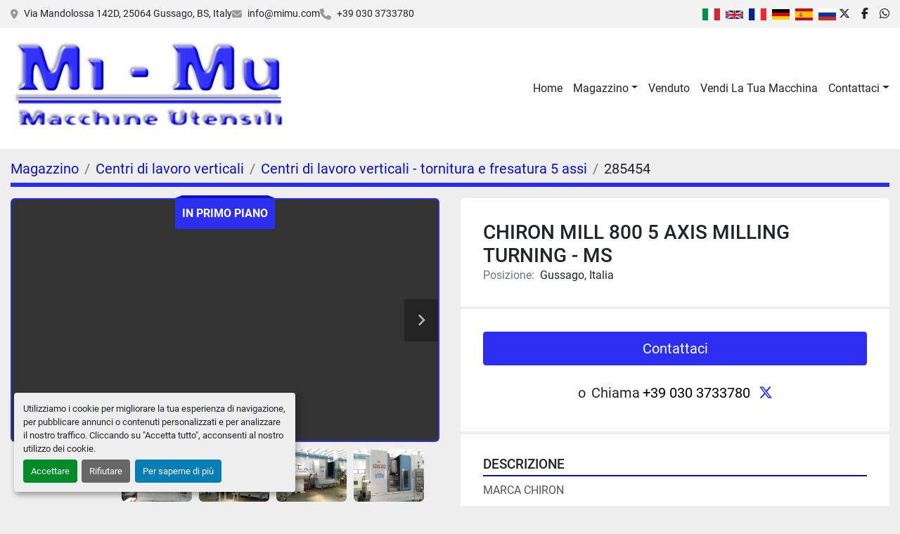

--- FILE ---
content_type: text/html; charset=utf-8
request_url: https://www.mimu.com/annunci/285454-chiron-mill-800-5-axis-milling-turning-ms
body_size: 7617
content:
<!DOCTYPE html><html id="mh" lang="it"><head><title>Usato Chiron MILL 800 5 axis milling turning - ms in vendita presso...</title><meta content="Usato Chiron MILL 800 5 axis milling turning - ms in vendita presso..." property="title" /><meta content="text/html; charset=UTF-8" http-equiv="Content-Type" /><meta content="width=device-width, initial-scale=1.0" name="viewport" /><meta content="MARCA CHIRON MODELLO MILL 800 5 assi Centro di lavoro a 5 assi (fresatura / tornitura da barra) Sotto tensione nel nostro magazzino di Gussago BS Italia Macchine utensili Mimu CNC Fanuc 18iMBS (5 assi simultanei 1 *) X, Y, Z (mm) 800 - 500 - 550 R..." name="description" /><meta content="wss://system.machinio.com/cable" name="cable-url" /><meta content="MARCA CHIRON MODELLO MILL 800 5 assi Centro di lavoro a 5 assi (fresatura / tornitura da barra) Sotto tensione nel nostro magazzino di Gussago BS Italia Macchine utensili Mimu CNC Fanuc 18iMBS (5 assi simultanei 1 *) X, Y, Z (mm) 800 - 500 - 550 R..." property="og:description" /><meta content="Usato Chiron MILL 800 5 axis milling turning - ms in vendita presso Gussago, Italia" property="og:title" /><meta content="website" property="og:type" /><meta content="summary_large_image" property="twitter:card" /><meta content="Usato Chiron MILL 800 5 axis milling turning - ms in vendita presso Gussago, Italia" property="twitter:title" /><meta content="MARCA CHIRON MODELLO MILL 800 5 assi Centro di lavoro a 5 assi (fresatura / tornitura da barra) Sotto tensione nel nostro magazzino di Gussago BS Italia Macchine utensili Mimu CNC Fanuc 18iMBS (5 assi simultanei 1 *) X, Y, Z (mm) 800 - 500 - 550 R..." property="twitter:description" /><meta content="https://i.machineryhost.com/b1b9c25bf9c172a623f125fdf9267336/a5c7192a80.jpg" property="twitter:image" /><link href="https://i.machineryhost.com" rel="preconnect" /><link href="https://i.system.machinio.com" rel="preconnect" /><link href="https://s3.amazonaws.com" rel="preconnect" /><meta content="https://i.machineryhost.com/b1b9c25bf9c172a623f125fdf9267336/a5c7192a80.jpg" property="og:image" /><link rel="stylesheet" href="/styles/custom-9e26ef5f509a2febddf37c5ddedaffde.css" media="all" /><link rel="stylesheet" href="/packs/css/918-ca3a6288.css" media="all" />
<link rel="stylesheet" href="/packs/css/application-5f9e7bfe.css" media="all" /><link href="https://www.mimu.com/annunci/285454-chiron-mill-800-5-axis-milling-turning-ms" rel="canonical" /><meta content="https://www.mimu.com/annunci/285454-chiron-mill-800-5-axis-milling-turning-ms" property="og:url" /><link href="https://www.mimu.com/annunci/285454-chiron-mill-800-5-axis-milling-turning-ms" rel="alternate" hreflang="it" /><link href="https://www.mimu.com/annunci/285454-chiron-mill-800-5-axis-milling-turning-ms" rel="alternate" hreflang="x-default" /><link href="https://www.mimu.com/en/listings/285454-chiron-mill-800-5-axis-milling-turning-ms" rel="alternate" hreflang="en" /><link href="https://www.mimu.com/fr/annonces/285454-chiron-mill-800-5-axis-milling-turning-ms" rel="alternate" hreflang="fr" /><link href="https://www.mimu.com/de/angebote/285454-chiron-mill-800-5-axis-milling-turning-ms" rel="alternate" hreflang="de" /><link rel="icon" type="image/x-icon" href="https://f.machineryhost.com/a31583f4f4cf93d1081d7d7e636927e0/favicon.png" /><link rel="apple-touch-icon" type="image/png" href="https://f.machineryhost.com/a31583f4f4cf93d1081d7d7e636927e0/favicon.png" /><script id="json-ld" type="application/ld+json">{"@context":"https://schema.org/","@type":"Product","name":"Chiron MILL 800 5 axis milling turning - ms","description":"MARCA CHIRON MODELLO MILL 800 5 assi Centro di lavoro a 5 assi (fresatura / tornitura da barra) Sotto tensione nel nostro magazzino di Gussago BS Italia Macchine utensili Mimu CNC Fanuc 18iMBS (5 assi simultanei 1 *) X, Y, Z (mm) 800 - 500 - 550 Rapide (alta velocità) 60 m / min Testa orientabile a controllo numerico (asse B) +/- 100 ° Girando il mandrino Peiseler Mandrino di fresatura 12.000 giri / 140 Nm (v nota 2 **) Strumenti 65 Tipo di utensile HSK-A 63 DIN 69893 Tempo cambio utensile 1,5 sec (v nota 3 ***) Tavolo 1400x500 Carico massimo della tavola 1200 chilogrammi 90fjsieew Liquido di raffreddamento attraverso mandrino 70 bar (vedi nota 4 ****) Unità di bloccaggio / rotazione controllata da CNC per la lavorazione della sesta faccia (v. Nota 5) Encoder lineari pressurizzati Trasportatore di trucioli Renishaw-ready Y.O.M. 2006 Peso 7500 kg Girando il pacchetto Diametro massimo 65mm RPM: 15/4500 Max 42,5 KW / 90 Nm. Bloccaggio idraulico 800 Nm. Caricatore di barre ILS-RBK- 10012 65 Diametri min / max 5/65 mm L = 600-1200 mm Alta velocità (2 **) 60 m / min. Mandrino ...","productID":285454,"category":"Centri di lavoro verticali","offers":{"@type":"Offer","url":"https://www.mimu.com/annunci/285454-chiron-mill-800-5-axis-milling-turning-ms","itemCondition":"https://schema.org/UsedCondition","availability":"http://schema.org/InStock","seller":"Mimu Macchine Utensili"},"brand":{"@type":"Brand","name":"Chiron"},"model":"MILL 800 5 axis milling turning - ms","image":["https://i.machineryhost.com/b1b9c25bf9c172a623f125fdf9267336/a5c7192a80.jpg","https://i.machineryhost.com/c428e88a8f45420a83727e08c66880fb/284bb4c0f6.jpg","https://i.machineryhost.com/f82d615ec00703bb8d000e930e583907/af5442bdf4.jpg","https://i.machineryhost.com/0b10031d8418992ece3bf1cda40e6bec/afb98cf08e.jpg","https://i.machineryhost.com/9ab7b9e069336d0b4ebdcf78de259c46/cf3e6daff0.jpg","https://i.machineryhost.com/2469368c6d727bcf8fa966f550fcf687/2338cafaa8.jpg"],"subjectOf":{"@type":"VideoObject","name":"Chiron MILL 800 5 axis milling turning - ms","description":"MARCA CHIRON MODELLO MILL 800 5 assi Centro di lavoro a 5 assi (fresatura / tornitura da barra) Sotto tensione nel nostro magazzino di Gussago BS Italia Macchine utensili Mimu CNC Fanuc 18iMBS (5 assi simultanei 1 *) X, Y, Z (mm) 800 - 500 - 550 Rapide (alta velocità) 60 m / min Testa orientabile a controllo numerico (asse B) +/- 100 ° Girando il mandrino Peiseler Mandrino di fresatura 12.000 giri / 140 Nm (v nota 2 **) Strumenti 65 Tipo di utensile HSK-A 63 DIN 69893 Tempo cambio utensile 1,5 sec (v nota 3 ***) Tavolo 1400x500 Carico massimo della tavola 1200 chilogrammi 90fjsieew Liquido di raffreddamento attraverso mandrino 70 bar (vedi nota 4 ****) Unità di bloccaggio / rotazione controllata da CNC per la lavorazione della sesta faccia (v. Nota 5) Encoder lineari pressurizzati Trasportatore di trucioli Renishaw-ready Y.O.M. 2006 Peso 7500 kg Girando il pacchetto Diametro massimo 65mm RPM: 15/4500 Max 42,5 KW / 90 Nm. Bloccaggio idraulico 800 Nm. Caricatore di barre ILS-RBK- 10012 65 Diametri min / max 5/65 mm L = 600-1200 mm Alta velocità (2 **) 60 m / min. Mandrino ...","thumbnailUrl":"https://i.machineryhost.com/b1b9c25bf9c172a623f125fdf9267336/a5c7192a80.jpg","uploadDate":"2020-09-05T10:40:40Z","contentUrl":"https://www.youtube.com/embed/PxLc9wj6IuE"}}</script><script id="json-ld" type="application/ld+json">{ "@context" : "https://schema.org", "@type" : "LocalBusiness", "name" : "Mimu Macchine Utensili", "address" : "Via Mandolossa 142D, 25064 Gussago, BS, Italy", "url" : "https://www.mimu.com", "image": "https://f.machineryhost.com/47e69cd5fbe678266446f7abee004840/logo.jpg", "telephone" : "+39 030 3733780"}</script></head><body class="body-s779 body-xl-container"><code data-configs="{&quot;currency&quot;:&quot;eur&quot;,&quot;convert_prices&quot;:false,&quot;gdpr_compliance&quot;:true,&quot;currency_iso_code&quot;:false,&quot;show_webshop_stripe_invoice_checkout_hint&quot;:false,&quot;private_price_webshop&quot;:false,&quot;enable_listing_quantity&quot;:false,&quot;allow_offer&quot;:false,&quot;terms_of_sales_path&quot;:null,&quot;automated_locale&quot;:false,&quot;primary_language_code&quot;:&quot;it&quot;,&quot;manual_languages&quot;:[&quot;it&quot;,&quot;en&quot;,&quot;fr&quot;,&quot;de&quot;],&quot;controller_name&quot;:&quot;listings&quot;,&quot;webshop_type&quot;:&quot;ecommerce&quot;,&quot;create_webshop_lead&quot;:null,&quot;display_cookies_consent&quot;:true,&quot;privacy_policy_page&quot;:null,&quot;contact_form_attach_files_limit&quot;:10,&quot;submit_order_button_text&quot;:null,&quot;shopping_cart_header_title&quot;:null,&quot;custom_newsletter_button_title&quot;:&quot;Iscriviti alla nostra newsletter&quot;,&quot;enable_thank_you_page&quot;:null,&quot;restrict_lead_submission_by_buyer_location&quot;:false}"></code><div class="page-wrapper"><div class="hidden-print header-layout"><header class="site-header classic site-header__content" id="site-header"><div class="site-header__top-bar"><div class="container"><div class="row"><div class="col-12 d-flex flex-column flex-md-row align-items-center justify-content-between"><div class="site-header__contacts d-flex flex-column flex-sm-row flex-wrap align-items-sm-center"><div class="address small d-none d-lg-flex site-header__contacts__item"><a class="notranslate" href="https://www.google.com/maps/search/Via Mandolossa 142D, 25064 Gussago, BS, Italy" target="_blank">Via Mandolossa 142D, 25064 Gussago, BS, Italy</a></div><div class="email small d-flex first site-header__contacts__item"><a class="contact-tracking email notranslate text-nowrap" href="mailto:info@mimu.com"> info@mimu.com</a></div><div class="d-flex align-items-center"><i class="fa fa-phone mr-2"></i><div class="d-flex flex-wrap"><div class="phone small text-nowrap d-flex no_icon site-header__contacts__item"><a class="contact-tracking phone notranslate" href="tel:+390303733780"> +39 030 3733780</a></div></div></div></div><div class="d-flex gap-16 mt-3 mt-md-0 flex-column flex-sm-row align-items-center"><div class="site-header__languages-widget hidden-print" id="site-header-languages-widget"><div class="google-translate google-translate-list d-flex"><a class="px-1" data-lang="it" href="#"><img alt="it" src="/packs/static/node_modules/svg-country-flags/svg/it-58e75cebaf765e503d29.svg" /></a><a class="px-1" data-lang="en" href="#"><img alt="en-GB" src="/packs/static/node_modules/svg-country-flags/svg/gb-880efdae8333a77ffdf9.svg" /></a><a class="px-1" data-lang="fr" href="#"><img alt="fr" src="/packs/static/node_modules/svg-country-flags/svg/fr-8bbb4186383e665cc3ee.svg" /></a><a class="px-1" data-lang="de" href="#"><img alt="de-DE" src="/packs/static/node_modules/svg-country-flags/svg/de-cfbb0cf09f502653fe85.svg" /></a><a class="px-1" data-lang="es" href="#"><img alt="es" src="/packs/static/node_modules/svg-country-flags/svg/es-628f10fe057a86d47f75.svg" /></a><a class="px-1" data-lang="ru" href="#"><img alt="ru" src="/packs/static/node_modules/svg-country-flags/svg/ru-f6bf75dc753a7e2944a7.svg" /></a></div></div><div class="external-links site-header__external-links d-flex"><a aria-label="twitter" class="social-link notranslate twitter" href="https://twitter.com/mimu_italy" rel="noopener" target="_blank"><i class="fa-x-twitter fa-brands"></i><span class="sr-only">twitter</span></a><a aria-label="facebook" class="social-link notranslate facebook" href="https://www.facebook.com/Mimu-Macchine-Utensili-Machine-Tools-270023546377876" rel="noopener" target="_blank"><i class="fa-facebook-f fa-brands"></i><span class="sr-only">facebook</span></a><a aria-label="whatsapp" class="social-link notranslate whatsapp" href="https://wa.me/390303733780?text=Please%2C%20send%20info%20about%20..." rel="noopener" target="_blank"><i class="fa-whatsapp fa-brands"></i><span class="sr-only">whatsapp</span></a></div></div></div></div></div></div><div class="site-header__bottom-bar sticky-nav"><div class="container"><div class="row"><div class="col-12 justify-content-between d-flex align-items-center"><div class="site-header__logo mr-3 "><a class="" href="/"><img class="" alt="Mimu Macchine Utensili" src="https://f.machineryhost.com/47e69cd5fbe678266446f7abee004840/logo.jpg" /></a></div><nav class="primary-nav"><ul class="primary-nav__navbar"><li class="primary-nav__item home"><a class="primary-nav__link" href="/">Home</a></li><li class="primary-nav__item inventory"><div class="dropdown primary-nav__dropdown"><div aria-expanded="false" aria-haspopup="true" class="primary-nav__link dropdown-toggle" id="dropdownMenuButton" role="button"><a href="/categorie">Magazzino</a></div><div aria-labelledby="dropdownMenuButton" class="dropdown-menu primary-nav__dropdown-menu m-0"><div class="d-flex"><div class="primary-nav__link-block multicolumn mr-3" style="column-count: 3;"><div class="primary-nav__link-block__item"><a class="dropdown-item  " href="/affilatrici">Affilatrici</a></div><div class="primary-nav__link-block__item"><a class="dropdown-item  " href="/centri-di-lavoro-orizzontali">Centri di lavoro - orizzontali</a></div><div class="primary-nav__link-block__item"><a class="dropdown-item  dropdown-children" href="/centri-di-lavoro-verticali">Centri di lavoro verticali</a><div class="dropdown-item grandchildren w-100"><a class="dropdown-item" data-role="grandchildren-item" href="/centri-di-lavoro-verticali/centri-di-lavoro-verticali-2-pallet">Centri di lavoro - verticali - 2 pallet</a><a class="dropdown-item" data-role="grandchildren-item" href="/centri-di-lavoro-verticali/centri-di-lavoro-verticali-5-assi">Centri di lavoro verticali - 5 assi</a><a class="dropdown-item" data-role="grandchildren-item" href="/centri-di-lavoro-verticali/centri-di-lavoro-verticali-tornitura-e-fresatura-5-assi">Centri di lavoro verticali - tornitura e fresatura 5 assi</a></div></div><div class="primary-nav__link-block__item"><a class="dropdown-item  " href="/foratrici-per-fori-profondi">Foratrici per fori profondi</a></div><div class="primary-nav__link-block__item"><a class="dropdown-item  " href="/lappatrici">Lappatrici</a></div><div class="primary-nav__link-block__item"><a class="dropdown-item  " href="/levigatrici-lappatrici-per-fori">Levigatrici (lappatrici per fori)</a></div><div class="primary-nav__link-block__item"><a class="dropdown-item  " href="/macchine-per-ingranaggi-lappatrici-per-ingranaggi">Macchine per ingranaggi - lappatrici per ingranaggi</a></div><div class="primary-nav__link-block__item"><a class="dropdown-item  dropdown-children" href="/rettificatrici-in-tondo">Rettificatrici in tondo</a><div class="dropdown-item grandchildren w-100"><a class="dropdown-item" data-role="grandchildren-item" href="/rettificatrici-in-tondo/rettificatrici-in-tondo-cnc">Rettificatrici in tondo - CNC</a></div></div><div class="primary-nav__link-block__item"><a class="dropdown-item  " href="/rettificatrici-per-interni">Rettificatrici - per interni</a></div><div class="primary-nav__link-block__item"><a class="dropdown-item  " href="/rettificatrici-per-piani">Rettificatrici per piani</a></div><div class="primary-nav__link-block__item"><a class="dropdown-item  dropdown-children" href="/rettificatrici-senza-centri">Rettificatrici senza centri</a><div class="dropdown-item grandchildren w-100"><a class="dropdown-item" data-role="grandchildren-item" href="/rettificatrici-senza-centri/rettificatrici-senza-centri-cnc">Rettificatrici senza centri - CNC</a></div></div><div class="primary-nav__link-block__item"><a class="dropdown-item  " href="/ricambi-cnc">Ricambi CNC</a></div><div class="primary-nav__link-block__item"><a class="dropdown-item  " href="/ricambi-meccanici">Ricambi meccanici</a></div><div class="primary-nav__link-block__item"><a class="dropdown-item  " href="/rullatrici-per-filetti">Rullatrici per filetti</a></div><div class="primary-nav__link-block__item"><a class="dropdown-item  dropdown-children" href="/segatrici">Segatrici</a><div class="dropdown-item grandchildren w-100"><a class="dropdown-item" data-role="grandchildren-item" href="/segatrici/taglio-centro-intestatrice">Taglio centro-intestatrice</a></div></div><div class="primary-nav__link-block__item"><a class="dropdown-item  dropdown-children" href="/torni">Torni</a><div class="dropdown-item grandchildren w-100"><a class="dropdown-item" data-role="grandchildren-item" href="/torni/torni-cnc">Torni - CNC</a></div></div><div class="primary-nav__link-block__item"><a class="dropdown-item  dropdown-children" href="/varie">VARIE</a><div class="dropdown-item grandchildren w-100"><a class="dropdown-item" data-role="grandchildren-item" href="/varie/accessori-tavole-rototraslanti">Accessori - Tavole rototraslanti</a><a class="dropdown-item" data-role="grandchildren-item" href="/varie/affilatrici">Affilatrici</a><a class="dropdown-item" data-role="grandchildren-item" href="/varie/macchine-lavorazione-tubi">Macchine lavorazione tubi</a><a class="dropdown-item" data-role="grandchildren-item" href="/varie/rettifica-per-centri">Rettifica per centri</a><a class="dropdown-item" data-role="grandchildren-item" href="/varie/trapani-radiali">Trapani radiali</a></div></div><hr /><a class="dropdown-item view-all" href="/categorie">Vedi tutto</a></div></div></div></div></li><li class="primary-nav__item"><a class="primary-nav__link" href="/venduto">Venduto</a></li><li class="primary-nav__item"><a class="primary-nav__link" href="/pagine/vendi-la-tua-macchina">Vendi La Tua Macchina</a></li><li class="primary-nav__item"><div class="dropdown primary-nav__dropdown"><div aria-expanded="false" aria-haspopup="true" class="primary-nav__link dropdown-toggle" id="pagesMenuButton3010" role="button"><a href="/pagine/contattaci">Contattaci</a></div><div aria-labelledby="pagesMenuButton3010" class="dropdown-menu primary-nav__dropdown-menu m-0"><div class="d-flex"><div class="primary-nav__link-block"><a class="dropdown-item" href="/pagine/contattaci">Contattaci</a><a class="dropdown-item" href="/pagine/richiedi-macchina-specifica">Richiedi macchina specifica</a><a class="dropdown-item" href="/pagine/chi-siamo">Chi Siamo</a><a class="dropdown-item" href="/pagine/direzioni">Direzioni</a></div></div></div></div></li></ul></nav><div class="hamburger-wrapper d-flex d-lg-none align-items-center mt-3" data-role="hamburger-menu"><button aria-label="Menu" class="hamburger hamburger--spin d-flex align-items-center" type="button"><div class="hamburger-box"><div class="hamburger-inner"></div></div></button><h5 class="ml-2 mb-0">Menu</h5></div></div></div></div></div></header></div><div class="page-layout" id="page-layout"><div class="page-inner" id="page-inner"><div class="listing-show default" data-listing-id="285454" role="main"><div class="container"><div class="index-header__outer row mt-2"><div class="index-header col-12"><div class="index-header__inner"><nav aria-label="breadcrumb" class="py-2"><ol class="breadcrumb" itemscope="" itemtype="http://schema.org/BreadcrumbList"><li class="breadcrumb-item" itemid="/categorie" itemprop="itemListElement" itemscope="" itemtype="http://schema.org/ListItem"><meta content="1" itemprop="position" /><a itemprop="item" itemtype="http://schema.org/Thing" itemid="/categorie" itemscope="itemscope" aria-label="Magazzino" href="/categorie"><span itemprop="name">Magazzino</span></a></li><li class="breadcrumb-item" itemid="/centri-di-lavoro-verticali" itemprop="itemListElement" itemscope="" itemtype="http://schema.org/ListItem"><meta content="2" itemprop="position" /><a itemprop="item" itemtype="http://schema.org/Thing" itemid="/centri-di-lavoro-verticali" itemscope="itemscope" aria-label="Centri di lavoro verticali" href="/centri-di-lavoro-verticali"><span itemprop="name">Centri di lavoro verticali</span></a></li><li class="breadcrumb-item" itemid="/centri-di-lavoro-verticali/centri-di-lavoro-verticali-tornitura-e-fresatura-5-assi" itemprop="itemListElement" itemscope="" itemtype="http://schema.org/ListItem"><meta content="3" itemprop="position" /><a itemprop="item" itemtype="http://schema.org/Thing" itemid="/centri-di-lavoro-verticali/centri-di-lavoro-verticali-tornitura-e-fresatura-5-assi" itemscope="itemscope" aria-label="Centri di lavoro verticali - tornitura e fresatura 5 assi" href="/centri-di-lavoro-verticali/centri-di-lavoro-verticali-tornitura-e-fresatura-5-assi"><span itemprop="name">Centri di lavoro verticali - tornitura e fresatura 5 assi</span></a></li><li class="breadcrumb-item active" itemid="/annunci/285454-chiron-mill-800-5-axis-milling-turning-ms" itemprop="itemListElement" itemscope="" itemtype="http://schema.org/ListItem"><meta content="4" itemprop="position" /><meta content="/annunci/285454-chiron-mill-800-5-axis-milling-turning-ms" itemid="/annunci/285454-chiron-mill-800-5-axis-milling-turning-ms" itemprop="item" itemscope="" itemtype="http://schema.org/Thing" /><span content="Chiron MILL 800 5 axis milling turning - ms" itemprop="name">285454</span></li></ol></nav></div></div></div><div class="pb-5"><div class="row"><div class="col-sm-12 col-lg-6"><div class="d-md-none bg-white rounded-top p-4 mb-3"><h3 class="show-info__title default-listing-title m-0"><span class="notranslate">Chiron MILL 800 5 axis milling turning - ms</span></h3></div><div class="sticky-gallery"><div class="position-relative clearfix"><div class="promoted-badge promoted-badge--center">In primo piano</div></div><div class="gallery w-100" id="gallery"><div class="gallery__item overflow-hidden gallery__item--16-9 d-print-none object-fit--auto"><div class="gallery__nav gallery__nav--prev"><i class="fa-sharp fa-solid fa-angle-left"></i></div><div class="gallery__nav gallery__nav--next"><i class="fa-sharp fa-solid fa-angle-right"></i></div><iframe allow="autoplay; encrypted-media" allowfullscreen="" data-index="-1" data-name="marketing" data-src="https://www.youtube.com/embed/PxLc9wj6IuE?version=3&amp;enablejsapi=1&amp;rel=0&amp;mute=" frameborder="0" height="270px" title="Chiron MILL 800 5 axis milling turning - ms" width="100%"></iframe></div><ul class="gallery__thumbnail-container list-unstyled d-none d-md-flex"><li class="gallery__thumbnail current position-relative d-flex align-items-center justify-content-center" data-index="-1" data-muted="" data-provider="youtube" data-type="video"><div class="gallery__thumbnail__icon position-absolute"><i class="fa-brands fa-youtube"></i></div><img alt="Riproduci video" class="img-fluid" src="https://img.youtube.com/vi/PxLc9wj6IuE/default.jpg" /></li><li class="gallery__thumbnail position-relative d-flex align-items-center justify-content-center" data-index="0" data-src="https://i.machineryhost.com/b1b9c25bf9c172a623f125fdf9267336/dc47a9a36e.jpg" data-type="img"><img alt="Usato Chiron MILL 800 5 axis milling turning - ms" class="gallery-image lazy" data-image-index="0" data-src="https://i.machineryhost.com/b1b9c25bf9c172a623f125fdf9267336/dc47a9a36e.jpg" data-start-index="0" itemprop="image" src="/packs/static/listings/images/loader-9a117e7790fe3298f22b.gif" /></li><li class="gallery__thumbnail position-relative d-flex align-items-center justify-content-center" data-index="1" data-src="https://i.machineryhost.com/c428e88a8f45420a83727e08c66880fb/1812415ebe.jpg" data-type="img"><img alt="Usato Chiron MILL 800 5 axis milling turning - ms" class="gallery-image lazy" data-image-index="1" data-src="https://i.machineryhost.com/c428e88a8f45420a83727e08c66880fb/1812415ebe.jpg" itemprop="image" src="/packs/static/listings/images/loader-9a117e7790fe3298f22b.gif" /></li><li class="gallery__thumbnail position-relative d-flex align-items-center justify-content-center" data-index="2" data-src="https://i.machineryhost.com/f82d615ec00703bb8d000e930e583907/8c807be484.jpg" data-type="img"><img alt="Usato Chiron MILL 800 5 axis milling turning - ms" class="gallery-image lazy" data-image-index="2" data-src="https://i.machineryhost.com/f82d615ec00703bb8d000e930e583907/8c807be484.jpg" itemprop="image" src="/packs/static/listings/images/loader-9a117e7790fe3298f22b.gif" /></li><li class="gallery__thumbnail position-relative d-flex align-items-center justify-content-center" data-index="3" data-src="https://i.machineryhost.com/0b10031d8418992ece3bf1cda40e6bec/f2c87cf912.jpg" data-type="img"><img alt="Usato Chiron MILL 800 5 axis milling turning - ms" class="gallery-image lazy" data-image-index="3" data-src="https://i.machineryhost.com/0b10031d8418992ece3bf1cda40e6bec/f2c87cf912.jpg" itemprop="image" src="/packs/static/listings/images/loader-9a117e7790fe3298f22b.gif" /></li><li class="gallery__thumbnail position-relative d-flex align-items-center justify-content-center" data-index="4" data-src="https://i.machineryhost.com/9ab7b9e069336d0b4ebdcf78de259c46/a180e53299.jpg" data-type="img"><img alt="Usato Chiron MILL 800 5 axis milling turning - ms" class="gallery-image lazy" data-image-index="4" data-src="https://i.machineryhost.com/9ab7b9e069336d0b4ebdcf78de259c46/a180e53299.jpg" itemprop="image" src="/packs/static/listings/images/loader-9a117e7790fe3298f22b.gif" /></li><li class="gallery__thumbnail position-relative d-flex align-items-center justify-content-center" data-index="5" data-src="https://i.machineryhost.com/2469368c6d727bcf8fa966f550fcf687/5520350fc2.jpg" data-type="img"><img alt="Usato Chiron MILL 800 5 axis milling turning - ms" class="gallery-image lazy" data-image-index="5" data-src="https://i.machineryhost.com/2469368c6d727bcf8fa966f550fcf687/5520350fc2.jpg" itemprop="image" src="/packs/static/listings/images/loader-9a117e7790fe3298f22b.gif" /></li></ul></div><div class="utility-button__wrapper utility-button__wrapper--show d-print-none"><button aria-label="Share via Email" class="btn email-button" data-email-lang="it" data-listing-id="285454" id="js-email"><i aria-hidden="true" class="fa-sharp fa-solid fa-envelope"></i><span class="ml-2">Condividere tramite email</span></button><button aria-label="Print Listing" class="btn print-button" data-role="js-print"><i class="fa-sharp fa-solid fa-print"></i><span class="ml-2">Stampa scheda</span></button></div></div></div><div class="col-12 col-lg-6"><div class="show-info position-relative"><div class="show-info__header d-flex flex-column gap-16"><h1 class="show-info__title default-listing-title d-none d-md-block mb-0"><span class="notranslate">Chiron MILL 800 5 axis milling turning - ms</span></h1><div class="d-flex justify-content-between"><div class="d-flex flex-column"></div></div><p class="show-info__location mb-2"><span class="text-muted mr-2">Posizione:</span>Gussago, Italia</p></div><div class="show-info__contact-details"><button class="contact-seller-button js-contact-btn btn btn-lg btn-block hidden-print btn-primary" data-listing-id="285454">Contattaci</button><div class="show-info__contact-details__phone d-flex flex-wrap align-items-center justify-content-center"><span class="show-info__contact-details__or">o</span><div class="d-flex p-2"><span class="mr-1">Chiama </span><a class="show-info__contact-details__phone-link notranslate contact-tracking" href="tel:+390303733780">+39 030 3733780</a></div><div class="show-info__contact-details__social"><a aria-label="twitter" class="ml-1" href="https://twitter.com/mimu_italy" target="_blank"><i class="fa-x-twitter fa-brands"></i><span class="sr-only">twitter</span></a></div></div></div><div class="show-info__description"><h3 class="show-info__section-heading">Descrizione</h3><div class="show-info__section-text ql-editor p-0 overflow-hidden"><p>MARCA CHIRON

MODELLO MILL 800 5 assi

Centro di lavoro a 5 assi (fresatura / tornitura da barra)
Sotto tensione nel nostro magazzino di Gussago BS Italia
Macchine utensili Mimu

CNC Fanuc 18iMBS (5 assi simultanei 1 *)

X, Y, Z (mm) 800 - 500 - 550

Rapide (alta velocità) 60 m / min

Testa orientabile a controllo numerico (asse B) +/- 100 °

Girando il mandrino Peiseler

Mandrino di fresatura 12.000 giri / 140 Nm (v nota 2 **)

Strumenti 65

Tipo di utensile HSK-A 63 DIN 69893

Tempo cambio utensile 1,5 sec (v nota 3 ***)

Tavolo 1400x500

Carico massimo della tavola 1200 chilogrammi
90fjsieew

Liquido di raffreddamento attraverso mandrino 70 bar (vedi nota 4 ****)

Unità di bloccaggio / rotazione controllata da CNC per la lavorazione della sesta faccia (v. Nota 5)

Encoder lineari pressurizzati

Trasportatore di trucioli

Renishaw-ready

Y.O.M. 2006

Peso 7500 kg

Girando il pacchetto
Diametro massimo 65mm
RPM: 15/4500
Max 42,5 KW / 90 Nm.
Bloccaggio idraulico 800 Nm.


Caricatore di barre ILS-RBK- 10012 65
Diametri min / max 5/65 mm L = 600-1200 mm

Alta velocità (2 **)
60 m / min.
Mandrino ...</p></div><div class="show-info__description-toggle__wrapper hidden-print"><a class="show-info__description-toggle description-toggle btn px-0" href="#" id="description-toggle">Mostra tutto</a></div></div><div class="show-info__specifications text-xs"><h3 class="show-info__section-heading d-flex justify-content-between align-items-end">Specifiche</h3><table class="w-100 table-xs-fixed"><tbody><tr><td>Produttore</td><td class="text-xs-ellipsis notranslate">Chiron</td></tr><tr><td>Modello</td><td class="text-xs-ellipsis notranslate">MILL 800 5 axis milling turning - ms</td></tr><tr><td>Condizione</td><td class="text-xs-ellipsis"><link itemprop="itemCondition" href="http://schema.org/UsedCondition" />Usato</td></tr></tbody></table></div></div></div></div><div class="mt-5" id="js-similar-listings"></div></div></div></div></div><footer class="site-footer gimt" id="site-footer"><div class="bg-secondary pt-3 pb-3"><div class="container mt-3 mb-3"><div class="row"><div class="col-12 d-flex flex-column flex-lg-row align-items-center justify-content-center"><h4 class="text-white text-center mr-0 mr-lg-3 mb-3 mb-lg-0">Iscriviti alla nostra newsletter</h4><div class="newsletter__title"></div><div class="btn btn-lg btn-primary js-newsletter-subscription-btn" data-role="extended">Iscriviti</div></div></div></div></div><div class="site-footer__main"><div class="container"><div class="row"><div class="site-footer__widget col-12 col-sm-6 d-flex flex-column justify-content-between col-lg-3"><div class="site-footer__logo w-100 text-center text-md-left "><a class="w-100" aria-label="Mimu Macchine Utensili" href="/it"><img alt="Mimu Macchine Utensili" class="lazy w-auto" data-src="https://f.machineryhost.com/47e69cd5fbe678266446f7abee004840/logo.jpg" /></a></div></div><div class="site-footer__widget col-12 col-sm-6 col-lg-3"><h4 class="site-footer__widget__title notranslate">Mimu Macchine Utensili</h4><div class="external-links site-footer__external-links w-100 d-flex flex-wrap"><a aria-label="twitter" class="social-link notranslate twitter" href="https://twitter.com/mimu_italy" rel="noopener" target="_blank"><i class="fa-x-twitter fa-brands"></i><span class="sr-only">twitter</span></a><a aria-label="facebook" class="social-link notranslate facebook" href="https://www.facebook.com/Mimu-Macchine-Utensili-Machine-Tools-270023546377876" rel="noopener" target="_blank"><i class="fa-facebook-f fa-brands"></i><span class="sr-only">facebook</span></a><a aria-label="whatsapp" class="social-link notranslate whatsapp" href="https://wa.me/390303733780?text=Please%2C%20send%20info%20about%20..." rel="noopener" target="_blank"><i class="fa-whatsapp fa-brands"></i><span class="sr-only">whatsapp</span></a></div></div><div class="site-footer__widget col-12 col-sm-6 col-lg-3"><h4 class="site-footer__widget__title">Contattaci</h4><div class="address mb-3 site-footer__contacts__item site-header__contacts__item with-text no_icon"><span class="contact-text text mr-1">Dove Siamo:</span><a class="notranslate w-100" href="https://www.google.com/maps/search/Via Mandolossa 142D, 25064 Gussago, BS, Italy" target="_blank"> Via Mandolossa 142D, 25064 Gussago, BS, Italy</a></div><div class="phone mb-3 d-flex flex-column site-footer__contacts__item with-text no_icon site-header__contacts__item"><span class="contact-text text mr-1">Telefono:</span><a class="contact-tracking phone notranslate" href="tel:+390303733780"> +39 030 3733780</a></div><div class="email mb-3 d-flex flex-column site-footer__contacts__item first site-header__contacts__item with-text no_icon"><span class="contact-text text mr-1">Email:</span><a class="contact-tracking email notranslate text-nowrap" href="mailto:info@mimu.com"> info@mimu.com</a></div></div><div class="site-footer__widget col-12 col-sm-6 col-lg-3"><h4 class="site-footer__widget__title">Navigazione</h4><ul class="footer-nav nav d-flex flex-column"><li class="footer-nav__item"><a class="footer-nav__link active" href="/annunci">Magazzino</a></li><li class="footer-nav__item"><a class="footer-nav__link" href="/venduto">Venduto</a></li><li class="footer-nav__item"><a class="footer-nav__link active" href="/pagine/vendi-la-tua-macchina">Vendi La Tua Macchina</a></li><li class="footer-nav__item"><a class="footer-nav__link active" href="/pagine/contattaci">Contattaci</a></li><li class="footer-nav__item"><a class="footer-nav__link active" href="/pagine/richiedi-macchina-specifica">Richiedi macchina specifica</a></li><li class="footer-nav__item"><a class="footer-nav__link active" href="/pagine/chi-siamo">Chi Siamo</a></li><li class="footer-nav__item"><a class="footer-nav__link active" href="/pagine/direzioni">Direzioni</a></li></ul></div></div></div></div></footer><div class="site-footer__bottom"><div class="container"><div class="d-flex flex-column flex-md-row justify-content-center"><div class="cookies mx-2 my-1"><a class="consent-modal-button" href="#">Personalizza le preferenze sui Cookies</a></div></div></div></div><div class="fixed_container d-print-none"></div></div></div><script>
//<![CDATA[
var _rollbarConfig = {
  accessToken: "aec4e181ec6a45498ca430cb2d1dcff8",
  captureUncaught: true,
  captureUnhandledRejections: true,
  ignoredMessages: [
    '(.*)QuotaExceededError:(.*)',
    '(.*)DOM Exception 22:(.*)',
    'QuotaExceededError(.*)',
    'DOM Exception 22(.*)',
    'DOM Exception 22: QuotaExceededError: An attempt was made to add something to storage that exceeded the quota.',
    'The quota has been exceeded.',
    'Object Not Found Matching Id',
    'Script error.',
    '(.*)[lgst]\\.a\\.init is not a function\\.(.*)',
    "SyntaxError: Unexpected keyword 'this'",
    "Cannot read properties of null \\(reading .style.\\)",
    "null is not an object \\(evaluating .a\\.style.\\)",
    "Can't find variable: gmo",
    "scrollReadRandom",
    "replaceChildren is not a function",
    "Cannot read properties of undefined \\(reading .value.\\)"
  ],
  payload: {
    environment: "production"
  }
};
//]]>
</script><script src="/packs/js/runtime-4e83ecbc66661d7bb1f5.js" defer="defer"></script>
<script src="/packs/js/692-1ab0e0c46d8705502bce.js" defer="defer"></script>
<script src="/packs/js/706-cee65121c381e619848d.js" defer="defer"></script>
<script src="/packs/js/635-0afd58c9e729fe544641.js" defer="defer"></script>
<script src="/packs/js/918-9a6f14d0cc992d20f83e.js" defer="defer"></script>
<script src="/packs/js/989-1335ce700e1b197b2d49.js" defer="defer"></script>
<script src="/packs/js/162-de536d99abe3cac61da0.js" defer="defer"></script>
<script src="/packs/js/application-182fe7022b3d27ec462a.js" defer="defer"></script>
<script src="/packs/js/624-94c5ec60afc06453862e.js" defer="defer"></script>
<script src="/packs/js/rollbar-1c051f26f9e7b1752fca.js" defer="defer"></script>
<script src="/packs/js/528-7b8c29e36f679da2e684.js" defer="defer"></script>
<script src="/packs/js/cookies_consent-fa70676a950513e92dde.js" defer="defer"></script>
<script src="/packs/js/368-8e0a32fe4c52b049fb40.js" defer="defer"></script>
<script src="/packs/js/language_widget-7fd9400807aa2be592dc.js" defer="defer"></script>
<script src="/packs/js/764-c077c878bdeb25835260.js" defer="defer"></script>
<script src="/packs/js/841-90387483698fdd9030e6.js" defer="defer"></script>
<script src="/packs/js/gallery-27601d96fa6951f8d87e.js" defer="defer"></script>
<script src="/packs/js/sticky_header-60e519ca963dffe0bd64.js" defer="defer"></script>
<script src="/packs/js/owl_carousel-dca796c866e00378e552.js" defer="defer"></script><script crossorigin="anonymous" src="https://kit.fontawesome.com/722e3adc3e.js"></script><script src="https://cdnjs.cloudflare.com/polyfill/v3/polyfill.min.js?version=4.8.0&amp;features=Element.prototype.replaceChildren"></script></body></html>